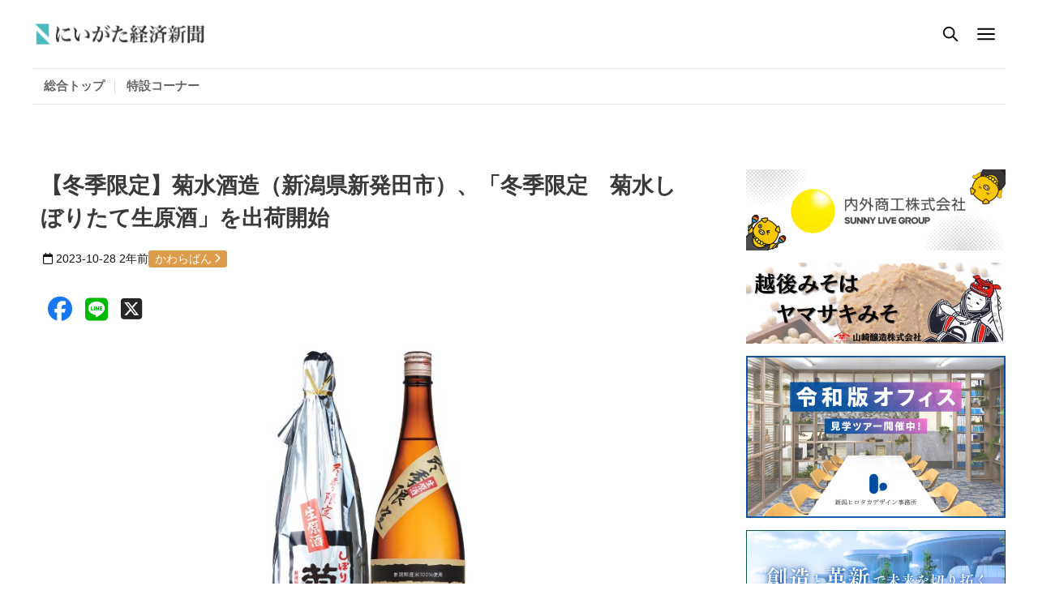

--- FILE ---
content_type: text/html; charset=UTF-8
request_url: https://www.niikei.jp/kawaraban/866718/
body_size: 18744
content:
<!doctype html>
<html dir="ltr" lang="ja" prefix="og: https://ogp.me/ns#">

<head prefix="og:http://ogp.me/ns# fb:http://ogp.me/ns/fb# website:http://ogp.me/ns/website#">
  <meta charset="UTF-8">
  <meta name="viewport" content="width=device-width,initial-scale=1">
  
  <meta name="description" content="新潟県内のニュース情報をいち早くお届け。現役、OBの産業記者、経済誌ライターらが独自で取材した県内企業、新鮮な話題、地域情報を発信。新潟県内の経済ネタから新店舗、イベント、文化、スポーツまで扱います。">
  <meta name="google-site-verification" content="tQLDFFIY-1jA09-NUnjnBCUQgoT9nTh_eXgAQB3enns" />
  <link rel="alternate" hreflang="ja" href="https://www.niikei.jp/">
  <link rel="alternate" hreflang="en" href="https://www.niikei.jp/en/">
  <link rel="stylesheet" href="https://cdn.jsdelivr.net/npm/yakuhanjp@3.3.1/dist/css/yakuhanjp.min.css">
  <link rel="stylesheet" type="text/css" media="all" href="https://www.niikei.jp/wp-content/themes/niikei-theme-25/style/style.min.css?ver=20250305">
  <link rel="stylesheet" href="https://www.niikei.jp/wp-content/themes/niikei-theme-25/css/all.min.css">
  <link rel="stylesheet" href="https://cdn.jsdelivr.net/npm/yakuhanjp@4.0.1/dist/css/yakuhanjp_s.css">

  


  <!-- Google Tag Manager -->
  <script>
    (function(w, d, s, l, i) {
      w[l] = w[l] || [];
      w[l].push({
        'gtm.start': new Date().getTime(),
        event: 'gtm.js'
      });
      var f = d.getElementsByTagName(s)[0],
        j = d.createElement(s),
        dl = l != 'dataLayer' ? '&l=' + l : '';
      j.async = true;
      j.src =
        'https://www.googletagmanager.com/gtm.js?id=' + i + dl;
      f.parentNode.insertBefore(j, f);
    })(window, document, 'script', 'dataLayer', 'GTM-M42B7M5');
  </script>
  <!-- End Google Tag Manager -->

  <script type="text/javascript">
    window._taboola = window._taboola || [];
    _taboola.push({
      article: 'auto'
    });
    ! function(e, f, u, i) {
      if (!document.getElementById(i)) {
        e.async = 1;
        e.src = u;
        e.id = i;
        f.parentNode.insertBefore(e, f);
      }
    }(document.createElement('script'),
      document.getElementsByTagName('script')[0],
      '//cdn.taboola.com/libtrc/niikeijp/loader.js',
      'tb_loader_script');
    if (window.performance && typeof window.performance.mark == 'function') {
      window.performance.mark('tbl_ic');
    }
  </script>





  <meta property='og:locale' content='ja_JP'>
<meta property='og:site_name' content='新潟県内のニュース｜にいがた経済新聞'>

<!-- twitter X -->
<meta name="twitter:card" content="summary_large_image">
<meta name="twitter:site" content="@NiikeiNews">
<meta name="twitter:domain" content="niikei.jp">
<meta name=”twitter:title” content="【冬季限定】菊水酒造（新潟県新発田市）、「冬季限定　菊水しぼりたて生原酒」を出荷開始">
<meta name=”twitter:description” content="菊水酒造株式会社（新潟県新発田市）は10月23日から、「冬季限定　菊水しぼりたて生原酒」の出荷を開始した。 「冬季限定 菊水しぼりたて生原酒」は、秋が深まり木々が色づきはじめるこの時季に毎年限定で蔵出">
<meta property="og:title" content="【冬季限定】菊水酒造（新潟県新発田市）、「冬季限定　菊水しぼりたて生原酒」を出荷開始">
<meta property="og:description" content="菊水酒造株式会社（新潟県新発田市）は10月23日から、「冬季限定　菊水しぼりたて生原酒」の出荷を開始した。 「冬季限定 菊水しぼりたて生原酒」は、秋が深まり木々が色づきはじめるこの時季に毎年限定で蔵出">
<meta property="og:url" content="https://www.niikei.jp/kawaraban/866718/">
<meta property="twitter:url" content="https://www.niikei.jp/kawaraban/866718/">
<meta property="og:type" content="article">
<meta property="og:image" content="https://www.niikei.jp/wp-content/uploads/2023/10/97d8bd73b38410301f59877262c89e2b.jpg">
<meta name=”twitter:image” content="https://www.niikei.jp/wp-content/uploads/2023/10/97d8bd73b38410301f59877262c89e2b.jpg">
  	<style>img:is([sizes="auto" i], [sizes^="auto," i]) { contain-intrinsic-size: 3000px 1500px }</style>
	
		<!-- All in One SEO 4.8.0 - aioseo.com -->
		<title>【冬季限定】菊水酒造（新潟県新発田市）、「冬季限定 菊水しぼりたて生原酒」を出荷開始 - 新潟県内のニュース｜にいがた経済新聞</title>
	<meta name="description" content="菊水酒造株式会社（新潟県新発田市）は10月23日から、「冬季限定 菊水しぼりたて生原酒」の出荷を開始した。 「" />
	<meta name="robots" content="max-image-preview:large" />
	<meta name="author" content="niikei-master"/>
	<link rel="canonical" href="https://www.niikei.jp/kawaraban/866718/" />
	<meta name="generator" content="All in One SEO (AIOSEO) 4.8.0" />
		<meta property="og:locale" content="ja_JP" />
		<meta property="og:site_name" content="新潟県内のニュース｜にいがた経済新聞 - 新潟県内のニュース情報をいち早くお届け。現役、OBの産業記者、経済誌ライターらが独自で取材した県内企業、新鮮な話題、地域情報を発信。新潟県内の経済ネタから新店舗、イベント、文化、スポーツまで扱います。" />
		<meta property="og:type" content="article" />
		<meta property="og:title" content="【冬季限定】菊水酒造（新潟県新発田市）、「冬季限定 菊水しぼりたて生原酒」を出荷開始 - 新潟県内のニュース｜にいがた経済新聞" />
		<meta property="og:description" content="菊水酒造株式会社（新潟県新発田市）は10月23日から、「冬季限定 菊水しぼりたて生原酒」の出荷を開始した。 「" />
		<meta property="og:url" content="https://www.niikei.jp/kawaraban/866718/" />
		<meta property="article:published_time" content="2023-10-28T06:00:00+00:00" />
		<meta property="article:modified_time" content="2023-10-28T04:28:41+00:00" />
		<meta name="twitter:card" content="summary_large_image" />
		<meta name="twitter:title" content="【冬季限定】菊水酒造（新潟県新発田市）、「冬季限定 菊水しぼりたて生原酒」を出荷開始 - 新潟県内のニュース｜にいがた経済新聞" />
		<meta name="twitter:description" content="菊水酒造株式会社（新潟県新発田市）は10月23日から、「冬季限定 菊水しぼりたて生原酒」の出荷を開始した。 「" />
		<script type="application/ld+json" class="aioseo-schema">
			{"@context":"https:\/\/schema.org","@graph":[{"@type":"BreadcrumbList","@id":"https:\/\/www.niikei.jp\/kawaraban\/866718\/#breadcrumblist","itemListElement":[{"@type":"ListItem","@id":"https:\/\/www.niikei.jp\/#listItem","position":1,"name":"\u5bb6","item":"https:\/\/www.niikei.jp\/","nextItem":{"@type":"ListItem","@id":"https:\/\/www.niikei.jp\/kawaraban\/866718\/#listItem","name":"\u3010\u51ac\u5b63\u9650\u5b9a\u3011\u83ca\u6c34\u9152\u9020\uff08\u65b0\u6f5f\u770c\u65b0\u767a\u7530\u5e02\uff09\u3001\u300c\u51ac\u5b63\u9650\u5b9a\u3000\u83ca\u6c34\u3057\u307c\u308a\u305f\u3066\u751f\u539f\u9152\u300d\u3092\u51fa\u8377\u958b\u59cb"}},{"@type":"ListItem","@id":"https:\/\/www.niikei.jp\/kawaraban\/866718\/#listItem","position":2,"name":"\u3010\u51ac\u5b63\u9650\u5b9a\u3011\u83ca\u6c34\u9152\u9020\uff08\u65b0\u6f5f\u770c\u65b0\u767a\u7530\u5e02\uff09\u3001\u300c\u51ac\u5b63\u9650\u5b9a\u3000\u83ca\u6c34\u3057\u307c\u308a\u305f\u3066\u751f\u539f\u9152\u300d\u3092\u51fa\u8377\u958b\u59cb","previousItem":{"@type":"ListItem","@id":"https:\/\/www.niikei.jp\/#listItem","name":"\u5bb6"}}]},{"@type":"Organization","@id":"https:\/\/www.niikei.jp\/#organization","name":"\u65b0\u6f5f\u770c\u5185\u306e\u30cb\u30e5\u30fc\u30b9\uff5c\u306b\u3044\u304c\u305f\u7d4c\u6e08\u65b0\u805e","description":"\u65b0\u6f5f\u770c\u5185\u306e\u30cb\u30e5\u30fc\u30b9\u60c5\u5831\u3092\u3044\u3061\u65e9\u304f\u304a\u5c4a\u3051\u3002\u73fe\u5f79\u3001OB\u306e\u7523\u696d\u8a18\u8005\u3001\u7d4c\u6e08\u8a8c\u30e9\u30a4\u30bf\u30fc\u3089\u304c\u72ec\u81ea\u3067\u53d6\u6750\u3057\u305f\u770c\u5185\u4f01\u696d\u3001\u65b0\u9bae\u306a\u8a71\u984c\u3001\u5730\u57df\u60c5\u5831\u3092\u767a\u4fe1\u3002\u65b0\u6f5f\u770c\u5185\u306e\u7d4c\u6e08\u30cd\u30bf\u304b\u3089\u65b0\u5e97\u8217\u3001\u30a4\u30d9\u30f3\u30c8\u3001\u6587\u5316\u3001\u30b9\u30dd\u30fc\u30c4\u307e\u3067\u6271\u3044\u307e\u3059\u3002","url":"https:\/\/www.niikei.jp\/"},{"@type":"Person","@id":"https:\/\/www.niikei.jp\/author\/niikei-master\/#author","url":"https:\/\/www.niikei.jp\/author\/niikei-master\/","name":"niikei-master","image":{"@type":"ImageObject","@id":"https:\/\/www.niikei.jp\/kawaraban\/866718\/#authorImage","url":"https:\/\/secure.gravatar.com\/avatar\/5a5f11f4a934d4a9387a5b05c34158ea523cf05173892b7cfc79a4e1215bd90f?s=96&d=mm&r=g","width":96,"height":96,"caption":"niikei-master"}},{"@type":"WebPage","@id":"https:\/\/www.niikei.jp\/kawaraban\/866718\/#webpage","url":"https:\/\/www.niikei.jp\/kawaraban\/866718\/","name":"\u3010\u51ac\u5b63\u9650\u5b9a\u3011\u83ca\u6c34\u9152\u9020\uff08\u65b0\u6f5f\u770c\u65b0\u767a\u7530\u5e02\uff09\u3001\u300c\u51ac\u5b63\u9650\u5b9a \u83ca\u6c34\u3057\u307c\u308a\u305f\u3066\u751f\u539f\u9152\u300d\u3092\u51fa\u8377\u958b\u59cb - \u65b0\u6f5f\u770c\u5185\u306e\u30cb\u30e5\u30fc\u30b9\uff5c\u306b\u3044\u304c\u305f\u7d4c\u6e08\u65b0\u805e","description":"\u83ca\u6c34\u9152\u9020\u682a\u5f0f\u4f1a\u793e\uff08\u65b0\u6f5f\u770c\u65b0\u767a\u7530\u5e02\uff09\u306f10\u670823\u65e5\u304b\u3089\u3001\u300c\u51ac\u5b63\u9650\u5b9a \u83ca\u6c34\u3057\u307c\u308a\u305f\u3066\u751f\u539f\u9152\u300d\u306e\u51fa\u8377\u3092\u958b\u59cb\u3057\u305f\u3002 \u300c","inLanguage":"ja","isPartOf":{"@id":"https:\/\/www.niikei.jp\/#website"},"breadcrumb":{"@id":"https:\/\/www.niikei.jp\/kawaraban\/866718\/#breadcrumblist"},"author":{"@id":"https:\/\/www.niikei.jp\/author\/niikei-master\/#author"},"creator":{"@id":"https:\/\/www.niikei.jp\/author\/niikei-master\/#author"},"image":{"@type":"ImageObject","url":"https:\/\/www.niikei.jp\/wp-content\/uploads\/2023\/10\/97d8bd73b38410301f59877262c89e2b.jpg","@id":"https:\/\/www.niikei.jp\/kawaraban\/866718\/#mainImage","width":820,"height":547,"caption":"\u51ac\u5b63\u9650\u5b9a\u3000\u83ca\u6c34\u3057\u307c\u308a\u305f\u3066\u751f\u539f\u9152\uff08\u30cb\u30e5\u30fc\u30b9\u30ea\u30ea\u30fc\u30b9\u3088\u308a\uff09"},"primaryImageOfPage":{"@id":"https:\/\/www.niikei.jp\/kawaraban\/866718\/#mainImage"},"datePublished":"2023-10-28T15:00:00+09:00","dateModified":"2023-10-28T13:28:41+09:00"},{"@type":"WebSite","@id":"https:\/\/www.niikei.jp\/#website","url":"https:\/\/www.niikei.jp\/","name":"\u65b0\u6f5f\u770c\u5185\u306e\u30cb\u30e5\u30fc\u30b9\uff5c\u306b\u3044\u304c\u305f\u7d4c\u6e08\u65b0\u805e","description":"\u65b0\u6f5f\u770c\u5185\u306e\u30cb\u30e5\u30fc\u30b9\u60c5\u5831\u3092\u3044\u3061\u65e9\u304f\u304a\u5c4a\u3051\u3002\u73fe\u5f79\u3001OB\u306e\u7523\u696d\u8a18\u8005\u3001\u7d4c\u6e08\u8a8c\u30e9\u30a4\u30bf\u30fc\u3089\u304c\u72ec\u81ea\u3067\u53d6\u6750\u3057\u305f\u770c\u5185\u4f01\u696d\u3001\u65b0\u9bae\u306a\u8a71\u984c\u3001\u5730\u57df\u60c5\u5831\u3092\u767a\u4fe1\u3002\u65b0\u6f5f\u770c\u5185\u306e\u7d4c\u6e08\u30cd\u30bf\u304b\u3089\u65b0\u5e97\u8217\u3001\u30a4\u30d9\u30f3\u30c8\u3001\u6587\u5316\u3001\u30b9\u30dd\u30fc\u30c4\u307e\u3067\u6271\u3044\u307e\u3059\u3002","inLanguage":"ja","publisher":{"@id":"https:\/\/www.niikei.jp\/#organization"}}]}
		</script>
		<!-- All in One SEO -->

<link rel='dns-prefetch' href='//cdnjs.cloudflare.com' />
<link rel='dns-prefetch' href='//stats.wp.com' />
<link rel='stylesheet' id='wp-block-library-css' href='https://www.niikei.jp/wp-includes/css/dist/block-library/style.min.css?ver=6.8.3' type='text/css' media='all' />
<style id='wp-block-library-inline-css' type='text/css'>
.has-text-align-justify{text-align:justify;}
</style>
<style id='classic-theme-styles-inline-css' type='text/css'>
/*! This file is auto-generated */
.wp-block-button__link{color:#fff;background-color:#32373c;border-radius:9999px;box-shadow:none;text-decoration:none;padding:calc(.667em + 2px) calc(1.333em + 2px);font-size:1.125em}.wp-block-file__button{background:#32373c;color:#fff;text-decoration:none}
</style>
<link rel='stylesheet' id='mediaelement-css' href='https://www.niikei.jp/wp-includes/js/mediaelement/mediaelementplayer-legacy.min.css?ver=4.2.17' type='text/css' media='all' />
<link rel='stylesheet' id='wp-mediaelement-css' href='https://www.niikei.jp/wp-includes/js/mediaelement/wp-mediaelement.min.css?ver=6.8.3' type='text/css' media='all' />
<style id='jetpack-sharing-buttons-style-inline-css' type='text/css'>
.jetpack-sharing-buttons__services-list{display:flex;flex-direction:row;flex-wrap:wrap;gap:0;list-style-type:none;margin:5px;padding:0}.jetpack-sharing-buttons__services-list.has-small-icon-size{font-size:12px}.jetpack-sharing-buttons__services-list.has-normal-icon-size{font-size:16px}.jetpack-sharing-buttons__services-list.has-large-icon-size{font-size:24px}.jetpack-sharing-buttons__services-list.has-huge-icon-size{font-size:36px}@media print{.jetpack-sharing-buttons__services-list{display:none!important}}.editor-styles-wrapper .wp-block-jetpack-sharing-buttons{gap:0;padding-inline-start:0}ul.jetpack-sharing-buttons__services-list.has-background{padding:1.25em 2.375em}
</style>
<style id='global-styles-inline-css' type='text/css'>
:root{--wp--preset--aspect-ratio--square: 1;--wp--preset--aspect-ratio--4-3: 4/3;--wp--preset--aspect-ratio--3-4: 3/4;--wp--preset--aspect-ratio--3-2: 3/2;--wp--preset--aspect-ratio--2-3: 2/3;--wp--preset--aspect-ratio--16-9: 16/9;--wp--preset--aspect-ratio--9-16: 9/16;--wp--preset--color--black: #000000;--wp--preset--color--cyan-bluish-gray: #abb8c3;--wp--preset--color--white: #ffffff;--wp--preset--color--pale-pink: #f78da7;--wp--preset--color--vivid-red: #cf2e2e;--wp--preset--color--luminous-vivid-orange: #ff6900;--wp--preset--color--luminous-vivid-amber: #fcb900;--wp--preset--color--light-green-cyan: #7bdcb5;--wp--preset--color--vivid-green-cyan: #00d084;--wp--preset--color--pale-cyan-blue: #8ed1fc;--wp--preset--color--vivid-cyan-blue: #0693e3;--wp--preset--color--vivid-purple: #9b51e0;--wp--preset--gradient--vivid-cyan-blue-to-vivid-purple: linear-gradient(135deg,rgba(6,147,227,1) 0%,rgb(155,81,224) 100%);--wp--preset--gradient--light-green-cyan-to-vivid-green-cyan: linear-gradient(135deg,rgb(122,220,180) 0%,rgb(0,208,130) 100%);--wp--preset--gradient--luminous-vivid-amber-to-luminous-vivid-orange: linear-gradient(135deg,rgba(252,185,0,1) 0%,rgba(255,105,0,1) 100%);--wp--preset--gradient--luminous-vivid-orange-to-vivid-red: linear-gradient(135deg,rgba(255,105,0,1) 0%,rgb(207,46,46) 100%);--wp--preset--gradient--very-light-gray-to-cyan-bluish-gray: linear-gradient(135deg,rgb(238,238,238) 0%,rgb(169,184,195) 100%);--wp--preset--gradient--cool-to-warm-spectrum: linear-gradient(135deg,rgb(74,234,220) 0%,rgb(151,120,209) 20%,rgb(207,42,186) 40%,rgb(238,44,130) 60%,rgb(251,105,98) 80%,rgb(254,248,76) 100%);--wp--preset--gradient--blush-light-purple: linear-gradient(135deg,rgb(255,206,236) 0%,rgb(152,150,240) 100%);--wp--preset--gradient--blush-bordeaux: linear-gradient(135deg,rgb(254,205,165) 0%,rgb(254,45,45) 50%,rgb(107,0,62) 100%);--wp--preset--gradient--luminous-dusk: linear-gradient(135deg,rgb(255,203,112) 0%,rgb(199,81,192) 50%,rgb(65,88,208) 100%);--wp--preset--gradient--pale-ocean: linear-gradient(135deg,rgb(255,245,203) 0%,rgb(182,227,212) 50%,rgb(51,167,181) 100%);--wp--preset--gradient--electric-grass: linear-gradient(135deg,rgb(202,248,128) 0%,rgb(113,206,126) 100%);--wp--preset--gradient--midnight: linear-gradient(135deg,rgb(2,3,129) 0%,rgb(40,116,252) 100%);--wp--preset--font-size--small: 13px;--wp--preset--font-size--medium: 20px;--wp--preset--font-size--large: 36px;--wp--preset--font-size--x-large: 42px;--wp--preset--spacing--20: 0.44rem;--wp--preset--spacing--30: 0.67rem;--wp--preset--spacing--40: 1rem;--wp--preset--spacing--50: 1.5rem;--wp--preset--spacing--60: 2.25rem;--wp--preset--spacing--70: 3.38rem;--wp--preset--spacing--80: 5.06rem;--wp--preset--shadow--natural: 6px 6px 9px rgba(0, 0, 0, 0.2);--wp--preset--shadow--deep: 12px 12px 50px rgba(0, 0, 0, 0.4);--wp--preset--shadow--sharp: 6px 6px 0px rgba(0, 0, 0, 0.2);--wp--preset--shadow--outlined: 6px 6px 0px -3px rgba(255, 255, 255, 1), 6px 6px rgba(0, 0, 0, 1);--wp--preset--shadow--crisp: 6px 6px 0px rgba(0, 0, 0, 1);}:where(.is-layout-flex){gap: 0.5em;}:where(.is-layout-grid){gap: 0.5em;}body .is-layout-flex{display: flex;}.is-layout-flex{flex-wrap: wrap;align-items: center;}.is-layout-flex > :is(*, div){margin: 0;}body .is-layout-grid{display: grid;}.is-layout-grid > :is(*, div){margin: 0;}:where(.wp-block-columns.is-layout-flex){gap: 2em;}:where(.wp-block-columns.is-layout-grid){gap: 2em;}:where(.wp-block-post-template.is-layout-flex){gap: 1.25em;}:where(.wp-block-post-template.is-layout-grid){gap: 1.25em;}.has-black-color{color: var(--wp--preset--color--black) !important;}.has-cyan-bluish-gray-color{color: var(--wp--preset--color--cyan-bluish-gray) !important;}.has-white-color{color: var(--wp--preset--color--white) !important;}.has-pale-pink-color{color: var(--wp--preset--color--pale-pink) !important;}.has-vivid-red-color{color: var(--wp--preset--color--vivid-red) !important;}.has-luminous-vivid-orange-color{color: var(--wp--preset--color--luminous-vivid-orange) !important;}.has-luminous-vivid-amber-color{color: var(--wp--preset--color--luminous-vivid-amber) !important;}.has-light-green-cyan-color{color: var(--wp--preset--color--light-green-cyan) !important;}.has-vivid-green-cyan-color{color: var(--wp--preset--color--vivid-green-cyan) !important;}.has-pale-cyan-blue-color{color: var(--wp--preset--color--pale-cyan-blue) !important;}.has-vivid-cyan-blue-color{color: var(--wp--preset--color--vivid-cyan-blue) !important;}.has-vivid-purple-color{color: var(--wp--preset--color--vivid-purple) !important;}.has-black-background-color{background-color: var(--wp--preset--color--black) !important;}.has-cyan-bluish-gray-background-color{background-color: var(--wp--preset--color--cyan-bluish-gray) !important;}.has-white-background-color{background-color: var(--wp--preset--color--white) !important;}.has-pale-pink-background-color{background-color: var(--wp--preset--color--pale-pink) !important;}.has-vivid-red-background-color{background-color: var(--wp--preset--color--vivid-red) !important;}.has-luminous-vivid-orange-background-color{background-color: var(--wp--preset--color--luminous-vivid-orange) !important;}.has-luminous-vivid-amber-background-color{background-color: var(--wp--preset--color--luminous-vivid-amber) !important;}.has-light-green-cyan-background-color{background-color: var(--wp--preset--color--light-green-cyan) !important;}.has-vivid-green-cyan-background-color{background-color: var(--wp--preset--color--vivid-green-cyan) !important;}.has-pale-cyan-blue-background-color{background-color: var(--wp--preset--color--pale-cyan-blue) !important;}.has-vivid-cyan-blue-background-color{background-color: var(--wp--preset--color--vivid-cyan-blue) !important;}.has-vivid-purple-background-color{background-color: var(--wp--preset--color--vivid-purple) !important;}.has-black-border-color{border-color: var(--wp--preset--color--black) !important;}.has-cyan-bluish-gray-border-color{border-color: var(--wp--preset--color--cyan-bluish-gray) !important;}.has-white-border-color{border-color: var(--wp--preset--color--white) !important;}.has-pale-pink-border-color{border-color: var(--wp--preset--color--pale-pink) !important;}.has-vivid-red-border-color{border-color: var(--wp--preset--color--vivid-red) !important;}.has-luminous-vivid-orange-border-color{border-color: var(--wp--preset--color--luminous-vivid-orange) !important;}.has-luminous-vivid-amber-border-color{border-color: var(--wp--preset--color--luminous-vivid-amber) !important;}.has-light-green-cyan-border-color{border-color: var(--wp--preset--color--light-green-cyan) !important;}.has-vivid-green-cyan-border-color{border-color: var(--wp--preset--color--vivid-green-cyan) !important;}.has-pale-cyan-blue-border-color{border-color: var(--wp--preset--color--pale-cyan-blue) !important;}.has-vivid-cyan-blue-border-color{border-color: var(--wp--preset--color--vivid-cyan-blue) !important;}.has-vivid-purple-border-color{border-color: var(--wp--preset--color--vivid-purple) !important;}.has-vivid-cyan-blue-to-vivid-purple-gradient-background{background: var(--wp--preset--gradient--vivid-cyan-blue-to-vivid-purple) !important;}.has-light-green-cyan-to-vivid-green-cyan-gradient-background{background: var(--wp--preset--gradient--light-green-cyan-to-vivid-green-cyan) !important;}.has-luminous-vivid-amber-to-luminous-vivid-orange-gradient-background{background: var(--wp--preset--gradient--luminous-vivid-amber-to-luminous-vivid-orange) !important;}.has-luminous-vivid-orange-to-vivid-red-gradient-background{background: var(--wp--preset--gradient--luminous-vivid-orange-to-vivid-red) !important;}.has-very-light-gray-to-cyan-bluish-gray-gradient-background{background: var(--wp--preset--gradient--very-light-gray-to-cyan-bluish-gray) !important;}.has-cool-to-warm-spectrum-gradient-background{background: var(--wp--preset--gradient--cool-to-warm-spectrum) !important;}.has-blush-light-purple-gradient-background{background: var(--wp--preset--gradient--blush-light-purple) !important;}.has-blush-bordeaux-gradient-background{background: var(--wp--preset--gradient--blush-bordeaux) !important;}.has-luminous-dusk-gradient-background{background: var(--wp--preset--gradient--luminous-dusk) !important;}.has-pale-ocean-gradient-background{background: var(--wp--preset--gradient--pale-ocean) !important;}.has-electric-grass-gradient-background{background: var(--wp--preset--gradient--electric-grass) !important;}.has-midnight-gradient-background{background: var(--wp--preset--gradient--midnight) !important;}.has-small-font-size{font-size: var(--wp--preset--font-size--small) !important;}.has-medium-font-size{font-size: var(--wp--preset--font-size--medium) !important;}.has-large-font-size{font-size: var(--wp--preset--font-size--large) !important;}.has-x-large-font-size{font-size: var(--wp--preset--font-size--x-large) !important;}
:where(.wp-block-post-template.is-layout-flex){gap: 1.25em;}:where(.wp-block-post-template.is-layout-grid){gap: 1.25em;}
:where(.wp-block-columns.is-layout-flex){gap: 2em;}:where(.wp-block-columns.is-layout-grid){gap: 2em;}
:root :where(.wp-block-pullquote){font-size: 1.5em;line-height: 1.6;}
</style>
<link rel='stylesheet' id='ccd-copycontentdetector-css' href='https://www.niikei.jp/wp-content/plugins/copycontentdetector/public/css/ccd-copycontentdetector-public.css?ver=1.1.3' type='text/css' media='all' />
<link rel='stylesheet' id='wp-members-css' href='https://www.niikei.jp/wp-content/plugins/wp-members/assets/css/forms/generic-no-float.min.css?ver=3.3.2.2' type='text/css' media='all' />
<script type="text/javascript" src="https://cdnjs.cloudflare.com/ajax/libs/jquery/1.12.4/jquery.min.js" id="jquery-js"></script>
<script type="text/javascript" src="https://www.niikei.jp/wp-content/plugins/copycontentdetector/public/js/ccd-copycontentdetector-public.js?ver=1.1.3" id="ccd-copycontentdetector-js"></script>

<style>
@media print {
ins {
display:none !important;
}

#comments-area {
display:none !important;
}
}
</style>
	<style>img#wpstats{display:none}</style>
		<link rel="icon" href="https://www.niikei.jp/wp-content/uploads/2023/06/cropped-icon192-32x32.png" sizes="32x32" />
<link rel="icon" href="https://www.niikei.jp/wp-content/uploads/2023/06/cropped-icon192-192x192.png" sizes="192x192" />
<link rel="apple-touch-icon" href="https://www.niikei.jp/wp-content/uploads/2023/06/cropped-icon192-180x180.png" />
<meta name="msapplication-TileImage" content="https://www.niikei.jp/wp-content/uploads/2023/06/cropped-icon192-270x270.png" />
<style type="text/css">a.nordot-read-more { }</style></head>

<body class="wp-singular kawaraban-template-default single single-kawaraban postid-866718 wp-theme-niikei-theme-25">

<!-- facebook -->
<div id="fb-root"></div>
<script async defer crossorigin="anonymous" src="https://connect.facebook.net/ja_JP/sdk.js#xfbml=1&version=v18.0" nonce="4AZbcMGO"></script>



  <!-- Google Tag Manager (noscript) -->
  <noscript>
    <iframe src="https://www.googletagmanager.com/ns.html?id=GTM-M42B7M5" height="0" width="0" style="display:none;visibility:hidden"></iframe>
  </noscript>
  <!-- End Google Tag Manager (noscript) -->


  <div id="wrapper">
    <header class="site-header" role="banner">
      <div class="site-header__bar">
                  <p class="site-header__logo">
            <a href="https://www.niikei.jp/" aria-label="新潟県内のニュース｜にいがた経済新聞">
              <img src="https://www.niikei.jp/wp-content/themes/niikei-theme-25/img/common/logo_large.png" alt="新潟県内のニュース｜にいがた経済新聞" width="250" height="64">
            </a>
          </p>
                <div class="site-header__actions">
                    <button class="icon-btn icon-btn--search" aria-controls="search-dialog" aria-expanded="false" aria-label="サイト内検索を開く">
            <img src="https://www.niikei.jp/wp-content/themes/niikei-theme-25/img/icon/search-alt-1-svgrepo-com.svg" alt="" aria-hidden="true" class="icon-btn__icon">
          </button>
          <button class="icon-btn icon-btn--menu" aria-controls="offcanvas" aria-expanded="false" aria-label="メニューを開く">
            <img src="https://www.niikei.jp/wp-content/themes/niikei-theme-25/img/icon/menu-hamburger-svgrepo-com.svg" alt="" aria-hidden="true" class="icon-btn__icon">
          </button>
        </div>
      </div>

      <nav class="secondary-nav nav nav--secondary-inline" aria-label="第二メニュー">
        <ul id="menu-%e3%83%98%e3%83%83%e3%83%80%e3%83%bc%e3%82%bb%e3%82%ab%e3%83%b3%e3%83%80%e3%83%aa%e3%83%a1%e3%83%8b%e3%83%a5%e3%83%bc" class="menu menu--secondary-inline"><li id="menu-item-1957948" class="menu-item menu-item-type-custom menu-item-object-custom menu-item-home menu-item-1957948"><a href="https://www.niikei.jp/">総合トップ</a></li>
<li id="menu-item-1957947" class="menu-item menu-item-type-post_type menu-item-object-page menu-item-has-children menu-item-1957947"><a href="https://www.niikei.jp/special/">特設コーナー</a>
<ul class="sub-menu">
	<li id="menu-item-1958053" class="menu-item menu-item-type-post_type_archive menu-item-object-uiturn_jouetsu menu-item-1958053"><a href="https://www.niikei.jp/uiturn_jouetsu/">新潟UIターン情報「上越編」</a></li>
	<li id="menu-item-1958054" class="menu-item menu-item-type-custom menu-item-object-custom menu-item-1958054"><a href="https://www.niikei.jp/tag/%E3%82%A2%E3%83%89%E3%83%8F%E3%82%A6%E3%82%B9%E3%83%91%E3%83%96%E3%83%AA%E3%83%83%E3%82%AF/">実践ブランディングコラム</a></li>
	<li id="menu-item-1958055" class="menu-item menu-item-type-custom menu-item-object-custom menu-item-1958055"><a href="https://www.niikei.jp/nal/">にいがたAIラボ</a></li>
	<li id="menu-item-1958057" class="menu-item menu-item-type-custom menu-item-object-custom menu-item-1958057"><a href="https://www.niikei.jp/1491399/">住まいのトラブル解決ナビ</a></li>
	<li id="menu-item-1958056" class="menu-item menu-item-type-post_type_archive menu-item-object-recruit menu-item-1958056"><a href="https://www.niikei.jp/recruit/">リクルート</a></li>
</ul>
</li>
</ul>        <span class="scroll-indicator scroll-indicator--right" aria-hidden="true">▶</span>
      </nav>

      <!-- 共通オーバーレイ -->
      <div class="overlay" id="overlay" hidden aria-hidden="true"></div>

      <!-- オフキャンバスメニュー -->
      <aside class="offcanvas" id="offcanvas" role="dialog" aria-modal="true" aria-labelledby="offcanvas-title" hidden>
        <div class="offcanvas__header">
          <h2 id="offcanvas-title" class="offcanvas__title visually-hidden">メニュー</h2>
          <p class="offcanvas__logo">
            <a href="https://www.niikei.jp/" aria-label="新潟県内のニュース｜にいがた経済新聞">
              <img src="https://www.niikei.jp/wp-content/themes/niikei-theme-25/img/common/logo_large.png" alt="新潟県内のニュース｜にいがた経済新聞" width="250" height="64">
            </a>
          </p>
          <button class="offcanvas__close" aria-label="閉じる">
            <img src="https://www.niikei.jp/wp-content/themes/niikei-theme-25/img/icon/close-svgrepo-com.svg" alt="" aria-hidden="true">
          </button>
        </div>
        <div class="offcanvas__body">
          <nav class="offcanvas__nav" aria-label="メインメニュー" nav nav--primary-offcanvas"><ul id="menu-gnav" class="menu menu--primary-offcanvas"><li id="menu-item-1024925" class="menu-item menu-item-type-custom menu-item-object-custom menu-item-has-children menu-item-1024925 offcanvas__item offcanvas__item--has-children"><a href="#" data-submenu-id="submenu-1024925" aria-expanded="false" class="offcanvas__link offcanvas__link--has-children"><span class="offcanvas__link-text">カテゴリ</span><span class="offcanvas__toggle-icon" aria-hidden="true"><img src="https://www.niikei.jp/wp-content/themes/niikei-theme-25/img/icon/down-chevron-svgrepo-com.svg" alt="" aria-hidden="true"></span></a>
<ul class="offcanvas__submenu" role="menu" id="submenu-1024925">
	<li id="menu-item-33043" class="menu-item menu-item-type-post_type menu-item-object-page menu-item-33043 offcanvas__item"><a href="https://www.niikei.jp/post-list/" class="offcanvas__link"><span class="offcanvas__link-text">カテゴリ</span></a></li>
	<li id="menu-item-31839" class="menu-item menu-item-type-taxonomy menu-item-object-category menu-item-31839 offcanvas__item"><a href="https://www.niikei.jp/category/business/" class="offcanvas__link"><span class="offcanvas__link-text">経済</span></a></li>
	<li id="menu-item-1024937" class="menu-item menu-item-type-taxonomy menu-item-object-category menu-item-1024937 offcanvas__item"><a href="https://www.niikei.jp/category/%e4%ba%8b%e4%bb%b6/" class="offcanvas__link"><span class="offcanvas__link-text">事件</span></a></li>
	<li id="menu-item-53282" class="menu-item menu-item-type-taxonomy menu-item-object-category menu-item-53282 offcanvas__item"><a href="https://www.niikei.jp/category/%e5%80%92%e7%94%a3%e6%83%85%e5%a0%b1/" class="offcanvas__link"><span class="offcanvas__link-text">倒産情報</span></a></li>
	<li id="menu-item-32017" class="menu-item menu-item-type-taxonomy menu-item-object-category menu-item-32017 offcanvas__item"><a href="https://www.niikei.jp/category/%e6%94%bf%e6%b2%bb/" class="offcanvas__link"><span class="offcanvas__link-text">政治</span></a></li>
	<li id="menu-item-32013" class="menu-item menu-item-type-taxonomy menu-item-object-category menu-item-32013 offcanvas__item"><a href="https://www.niikei.jp/category/%e7%a4%be%e4%bc%9a/" class="offcanvas__link"><span class="offcanvas__link-text">社会</span></a></li>
	<li id="menu-item-53278" class="menu-item menu-item-type-taxonomy menu-item-object-category menu-item-53278 offcanvas__item"><a href="https://www.niikei.jp/category/%e5%9c%b0%e5%9f%9f%e3%83%bb%e3%81%8f%e3%82%89%e3%81%97/" class="offcanvas__link"><span class="offcanvas__link-text">地域・くらし</span></a></li>
	<li id="menu-item-1024936" class="menu-item menu-item-type-taxonomy menu-item-object-category menu-item-1024936 offcanvas__item"><a href="https://www.niikei.jp/category/%e3%82%b0%e3%83%ab%e3%83%a1/" class="offcanvas__link"><span class="offcanvas__link-text">グルメ</span></a></li>
	<li id="menu-item-31840" class="menu-item menu-item-type-taxonomy menu-item-object-category menu-item-31840 offcanvas__item"><a href="https://www.niikei.jp/category/%e3%82%b9%e3%83%9d%e3%83%bc%e3%83%84%e3%83%bb%e3%82%a8%e3%83%b3%e3%82%bf%e3%83%a1/" class="offcanvas__link"><span class="offcanvas__link-text">スポーツ・エンタメ</span></a></li>
	<li id="menu-item-1024938" class="menu-item menu-item-type-custom menu-item-object-custom menu-item-1024938 offcanvas__item"><a href="https://www.niikei.jp/okuyami/" class="offcanvas__link"><span class="offcanvas__link-text">おくやみ</span></a></li>
	<li id="menu-item-1024939" class="menu-item menu-item-type-custom menu-item-object-custom menu-item-1024939 offcanvas__item"><a href="https://www.niikei.jp/ubugoe/" class="offcanvas__link"><span class="offcanvas__link-text">うぶごえ</span></a></li>
</ul>
</li>
<li id="menu-item-52929" class="menu-item menu-item-type-post_type menu-item-object-page menu-item-has-children menu-item-52929 offcanvas__item offcanvas__item--has-children"><a href="#" data-submenu-id="submenu-52929" aria-expanded="false" class="offcanvas__link offcanvas__link--has-children"><span class="offcanvas__link-text">掲載をご希望の方</span><span class="offcanvas__toggle-icon" aria-hidden="true"><img src="https://www.niikei.jp/wp-content/themes/niikei-theme-25/img/icon/down-chevron-svgrepo-com.svg" alt="" aria-hidden="true"></span></a>
<ul class="offcanvas__submenu" role="menu" id="submenu-52929">
	<li id="menu-item-67013" class="menu-item menu-item-type-post_type menu-item-object-page menu-item-67013 offcanvas__item"><a href="https://www.niikei.jp/advertising/" class="offcanvas__link"><span class="offcanvas__link-text">掲載をご希望の方</span></a></li>
	<li id="menu-item-53251" class="menu-item menu-item-type-post_type menu-item-object-page menu-item-53251 offcanvas__item"><a href="https://www.niikei.jp/advertising/advertorial/" class="offcanvas__link"><span class="offcanvas__link-text">記事広告</span></a></li>
	<li id="menu-item-53250" class="menu-item menu-item-type-post_type menu-item-object-page menu-item-53250 offcanvas__item"><a href="https://www.niikei.jp/advertising/banner/" class="offcanvas__link"><span class="offcanvas__link-text">バナー広告</span></a></li>
	<li id="menu-item-53254" class="menu-item menu-item-type-post_type menu-item-object-page menu-item-53254 offcanvas__item"><a href="https://www.niikei.jp/request/" class="offcanvas__link"><span class="offcanvas__link-text">情報提供窓口</span></a></li>
	<li id="menu-item-908988" class="menu-item menu-item-type-custom menu-item-object-custom menu-item-908988 offcanvas__item"><a href="https://docs.google.com/forms/d/e/1FAIpQLSeMIQDOGpnBPT4JDY-zYKgz-Rm09fkdd4h_hu56lB_7nj5-pQ/viewform?usp=sf_link" class="offcanvas__link"><span class="offcanvas__link-text">求人情報掲載をご検討される方へ</span></a></li>
</ul>
</li>
<li id="menu-item-113961" class="menu-item menu-item-type-custom menu-item-object-custom menu-item-113961 offcanvas__item"><a href="https://www.niikei.jp/about/" class="offcanvas__link"><span class="offcanvas__link-text">にいがた経済新聞について</span></a></li>
</ul></nav>        </div>
      </aside>

      <!-- 検索ダイアログ -->
      <div class="search-dialog" id="search-dialog" role="dialog" aria-modal="true" aria-labelledby="search-title" hidden>
        <div class="search-dialog__header">
          <h2 id="search-title" class="search-dialog__title">記事検索</h2>
        </div>
        <form role="search" method="get" class="search-dialog__form" action="https://www.niikei.jp/">
          <label for="search-input" class="visually-hidden">検索キーワード</label>
          <input 
            type="search" 
            id="search-input" 
            class="search-dialog__input" 
            name="s" 
            placeholder="キーワードを入力" 
            value="" 
            required
            autocomplete="off"
          >
          <input type="hidden" value="post,kawaraban,gikai,okuyami,toyosaka-times,apology,op-ed,shasetsu" name="post_type" id="post_type">
          <button type="submit" class="search-dialog__submit" aria-label="検索">
            <img src="https://www.niikei.jp/wp-content/themes/niikei-theme-25/img/icon/search-alt-1-svgrepo-com.svg" alt="" aria-hidden="true" class="search-dialog__submit-icon">
          </button>
        </form>
        <button class="search-dialog__close" aria-label="閉じる">
          <img src="https://www.niikei.jp/wp-content/themes/niikei-theme-25/img/icon/close-svgrepo-com.svg" alt="" aria-hidden="true">
        </button>
      </div>
    </header>

    
    





<div class="layout single">
  <div class="container_w1200">
    <div class="flex_w_sideber">
      <div class="main w_sideber">
                                <article class="entry">
          <div class="entry-inner">
            <header class="entry-header">
              <div class="entry-header-content">
                <h1>【冬季限定】菊水酒造（新潟県新発田市）、「冬季限定　菊水しぼりたて生原酒」を出荷開始</h1>
                <ul class="meta">
                  <div class="date-tag">
                    <li class="date">
                      <i class="fa-regular fa-calendar"></i>
                      <time
                        datetime="2023-10-28"><span>2023-10-28</span></time>
                      2年前                    </li>
                    <object class="object-tag"><a href="https://www.niikei.jp/kawaraban/"><div class="single-tag kawaraban">かわらばん<i class="fa-solid fa-chevron-right fa-sm" style="color: #ffffff; margin-left:3px;"></i></div></a></object>                  </div>
                                  </ul>
              </div>
              <ul class="sns_shere">

<!-- facebook like -->
    <li>
        <div class="fb-like"
      data-href="https://www.niikei.jp/kawaraban/866718/"
      data-layout="button_count"
      data-action="like"
      data-size="small"
      data-show-faces="false"
      data-share="false">
    </div>
    </li>
<!-- facebook shere    -->
    <li>
    <a href="http://www.facebook.com/share.php?u=https://www.niikei.jp/kawaraban/866718/" rel="nofollow noopener" target="_blank">
    
    <i class="fa-brands fa-facebook" style="color: #1877f2;"></i>
    </a>
    </li>
<!-- line -->
    <li><a href="http://line.me/R/msg/text/?https://www.niikei.jp/kawaraban/866718/%0a【冬季限定】菊水酒造（新潟県新発田市）、「冬季限定　菊水しぼりたて生原酒」を出荷開始" target="_blank" rel="nofollow noopener">

        <i class="fa-brands fa-line" style="color: #00B900;"></i>
    </li>
    </a>


<!-- X -->
    <li><a href="https://twitter.com/share?url=https://www.niikei.jp/kawaraban/866718/&via=NiikeiNews&related=NiikeiNews&hashtags=にいがた経済新聞&text=【冬季限定】菊水酒造（新潟県新発田市）、「冬季限定　菊水しぼりたて生原酒」を出荷開始" 
    rel="nofollow" 
    target="_blank"
    ><i class="fa-brands fa-square-x-twitter" style="color: #262627;"></i>
</a>
</li>

</ul>

            </header>
            <div class="entry-content">
              <div class="single-editor">

                <div id="attachment_866744" style="width: 830px" class="wp-caption alignnone"><img loading="lazy" decoding="async" aria-describedby="caption-attachment-866744" class="size-full wp-image-866744" src="https://www.niikei.jp/wp-content/uploads/2023/10/97d8bd73b38410301f59877262c89e2b.jpg" alt="" width="820" height="547" /><p id="caption-attachment-866744" class="wp-caption-text">冬季限定　菊水しぼりたて生原酒（ニュースリリースより）</p></div>
<p>菊水酒造株式会社（新潟県新発田市）は10月23日から、「冬季限定　菊水しぼりたて生原酒」の出荷を開始した。</p><div class="in_article_ad"><div class="ad_iframe"><div class="impression_count"><div class="シングルページ記事中＿アドセンス"><script async src="https://pagead2.googlesyndication.com/pagead/js/adsbygoogle.js?client=ca-pub-1512761936581087"
     crossorigin="anonymous"></script>
<ins class="adsbygoogle"
     style="display:block; text-align:center;"
     data-ad-layout="in-article"
     data-ad-format="fluid"
     data-ad-client="ca-pub-1512761936581087"
     data-ad-slot="1244705115"></ins>
<script>
     (adsbygoogle = window.adsbygoogle || []).push({});
</script></div></div></div></div>
<p>「冬季限定 菊水しぼりたて生原酒」は、秋が深まり木々が色づきはじめるこの時季に毎年限定で蔵出しする一升瓶の生原酒。しぼりたてのフレッシュな味わいが特徴で、原料米には新潟県産米を100％使用。本来の味わいを提供するため、酒が嫌う紫外線を遮るアルミ蒸着袋に包んだ特別仕様で届ける。</p>
<p>製法は本醸造生原酒。容量は1.8リットル。精米歩合は70％。アルコール分は19度。</p>
<div id="attachment_866745" style="width: 830px" class="wp-caption alignnone"><img loading="lazy" decoding="async" aria-describedby="caption-attachment-866745" class="size-full wp-image-866745" src="https://www.niikei.jp/wp-content/uploads/2023/10/unnamed-7-e1698466930713.jpg" alt="" width="820" height="779" /><p id="caption-attachment-866745" class="wp-caption-text">味わいマップ（ニュースリリースより）</p></div>
<p>&nbsp;</p>
<p>【関連リンク】<br />
<a href="https://www.kikusui-sake.com/home/jp/products/p041/">菊水酒造　冬季限定　菊水しぼりたて生原酒</a></p>
<p>&nbsp;</p>
<p>この記事は、ニュースリリースを元に制作しています。</p>

                
              </div>
              <ul class="sns_shere">

<!-- facebook like -->
    <li>
        <div class="fb-like"
      data-href="https://www.niikei.jp/kawaraban/866718/"
      data-layout="button_count"
      data-action="like"
      data-size="small"
      data-show-faces="false"
      data-share="false">
    </div>
    </li>
<!-- facebook shere    -->
    <li>
    <a href="http://www.facebook.com/share.php?u=https://www.niikei.jp/kawaraban/866718/" rel="nofollow noopener" target="_blank">
    
    <i class="fa-brands fa-facebook" style="color: #1877f2;"></i>
    </a>
    </li>
<!-- line -->
    <li><a href="http://line.me/R/msg/text/?https://www.niikei.jp/kawaraban/866718/%0a【冬季限定】菊水酒造（新潟県新発田市）、「冬季限定　菊水しぼりたて生原酒」を出荷開始" target="_blank" rel="nofollow noopener">

        <i class="fa-brands fa-line" style="color: #00B900;"></i>
    </li>
    </a>


<!-- X -->
    <li><a href="https://twitter.com/share?url=https://www.niikei.jp/kawaraban/866718/&via=NiikeiNews&related=NiikeiNews&hashtags=にいがた経済新聞&text=【冬季限定】菊水酒造（新潟県新発田市）、「冬季限定　菊水しぼりたて生原酒」を出荷開始" 
    rel="nofollow" 
    target="_blank"
    ><i class="fa-brands fa-square-x-twitter" style="color: #262627;"></i>
</a>
</li>

</ul>
            </div>
          </div>

          
        </article>
                

        <div class="ad_under_article">
          <div class="ad_iframe"><div class="impression_count"><div class="シングルページ記事下_アドセンス"><script async src="https://pagead2.googlesyndication.com/pagead/js/adsbygoogle.js?client=ca-pub-1512761936581087"
     crossorigin="anonymous"></script>
<ins class="adsbygoogle"
     style="display:block; text-align:center;"
     data-ad-layout="in-article"
     data-ad-format="fluid"
     data-ad-client="ca-pub-1512761936581087"
     data-ad-slot="1634230117"></ins>
<script>
     (adsbygoogle = window.adsbygoogle || []).push({});
</script></div></div></div>        </div>


        	<div class="relatedposts">
		<h4>人気記事</h4>
		<ul class="mobile-news-list">
							<li><a href="https://www.niikei.jp/1993143/">

						<div class="text">
							<h2 class="title">2025年12月の県内企業の倒産は8件、建設業の倒産は30カ月連続で発生　東京商工リサーチ発表</h2><time datetime="2026-01-08T11:30:00+09:00" pubdate="pubdate">2026-01-08</time>
						</div>
					</a></li>
							<li><a href="https://www.niikei.jp/1992230/">

						<div class="text">
							<h2 class="title">【倒産情報】創業明治元年、158年続いた七里惣四郎商店（燕市）が破産開始決定</h2><time datetime="2026-01-07T16:28:35+09:00" pubdate="pubdate">2026-01-07</time>
						</div>
					</a></li>
							<li><a href="https://www.niikei.jp/1993548/">

						<div class="text">
							<h2 class="title">新潟県佐渡市、職員2人を減給10分の1（1カ月間）の懲戒処分</h2><time datetime="2026-01-08T16:00:00+09:00" pubdate="pubdate">2026-01-08</time>
						</div>
					</a></li>
							<li><a href="https://www.niikei.jp/1993067/">

						<div class="text">
							<h2 class="title">【これが新潟最強企業】ナミックス・小田嶋壽信社長に訊いた、「強い会社」の現代スタンダード</h2><time datetime="2026-01-08T11:00:00+09:00" pubdate="pubdate">2026-01-08</time>
						</div>
					</a></li>
							<li><a href="https://www.niikei.jp/1995085/">

						<div class="text">
							<h2 class="title">【周囲は通行止め】新潟市東区の道路に直径約5メートルの陥没　大型トラックのタイヤが接触する事故も</h2><time datetime="2026-01-09T14:16:06+09:00" pubdate="pubdate">2026-01-09</time>
						</div>
					</a></li>
					</ul>
	</div>


        <div class="ad_under_article">
                  </div>



        <section id="index-report" style="margin-top: 16px">
    <h2 class="s-title">こんな記事も</h2>
</section>
<div id="taboola-below-article-thumbnails"></div>
<script>
setTimeout(function() {
    window._taboola = window._taboola || [];
    _taboola.push({
        mode: 'alternating-thumbnails-a',
        container: 'taboola-below-article-thumbnails',
        placement: 'Below Article Thumbnails',
        target_type: 'mix'
    });
}, 5000); // 3秒後に実行
</script>

        <div class="under_article">

</div>      </div>
      <aside class="sidebar side-main_banner">
    <div class="sidebar-inner" >

                <div class="ads">
            <div class="ad_banner"><a href="https://ngs.sunnylive.jp/" data-click-ad="内外商工①"><img src="https://www.niikei.jp/wp-content/uploads/2025/09/8d4418a61757e55b6a4e87067d464ed1.jpg" alt="内外商工株式会社"loading = "lazy" ></a></div><div class="ad_banner"><a href="https://echigojishi.co.jp/" data-click-ad="山崎醸造①"><img src="https://www.niikei.jp/wp-content/uploads/2025/08/0d0817d18a0bad687bb7f58af434492f.jpg" alt="越後みそはヤマサキみそ"loading = "lazy" ></a></div><div class="ad_banner"><a href="https://www.n-hirotaka.com/office/" data-click-ad="新潟ヒロタカデザイン事務所230109改"><img src="https://www.niikei.jp/wp-content/uploads/2025/11/d4379fd3848dda9ab9cba62d99ee17e5.jpg" alt="新潟ヒロタカデザイン事務所　令和版オフィス"loading = "lazy" ></a></div><div class="ad_banner"><a href="https://www.namics.co.jp/" data-click-ad="ナミックス①"><img src="https://www.niikei.jp/wp-content/uploads/2026/01/aa47f6af7f1d54aaf6ad6814ff10d23b.jpg" alt="ナミックス　創業80周年"loading = "lazy" ></a></div><div class="ad_banner"><a href="https://www.jcp.joemate.co.jp/" data-click-ad="カッパープロダクツのバナー"><img src="https://www.niikei.jp/wp-content/uploads/2025/07/jmate-2.png" alt="カッパープロダクツのバナー"loading = "lazy" ></a></div><div class="ad_banner"><a href="https://www.echiten-gas.co.jp/" data-click-ad="越後天然ガス・バナー（20251224）"><img src="https://www.niikei.jp/wp-content/uploads/2025/12/1331a6a285d8193a6100666ea82fd974-1.png" alt="越後天然ガス"loading = "lazy" ></a></div><div class="ad_banner"><a href="https://www.nuhw.ac.jp/" data-click-ad="新潟医療福祉大学（バナー）"><img src="https://www.niikei.jp/wp-content/uploads/2025/06/2-4-e1750667504128.jpg" alt="新潟医療福祉大学"loading = "lazy" ></a></div><div class="ad_banner"><a href="https://www.nitto-seiko.co.jp/" data-click-ad="日東成工バナー"><img src="https://www.niikei.jp/wp-content/uploads/2025/01/2025-01-29.png" alt="じゅしとぼうすいでしゃかいにこうけん、にっとうせいこう株式会社"loading = "lazy" ></a></div><div class="ad_banner"><a href="https://www.chouseikan.co.jp/" data-click-ad="長生館①"><img src="https://www.niikei.jp/wp-content/uploads/2025/05/1756326db571f237a911bce700fc9f7e.jpg" alt="風雅の宿　長生館"loading = "lazy" ></a></div><div class="ad_banner"><a href="https://www.meitetsuunyu.co.jp/niigata/" data-click-ad="新潟名鉄運輸①"><img src="https://www.niikei.jp/wp-content/uploads/2025/09/niigata-meitetsu.png" alt="新潟名鉄運輸"loading = "lazy" ></a></div><div class="ad_banner"><a href="https://www.n-seiryo.ac.jp/" data-click-ad="新潟青陵学園バナー"><img src="https://www.niikei.jp/wp-content/uploads/2025/04/1d6a42d38f86884f4ae8a2db8172ea75.png" alt="新潟青陵大学・新潟青陵大学短期大学部"loading = "lazy" ></a></div><div class="ad_banner"><a href="https://www.isetan.mistore.jp/niigata.html" data-click-ad="新潟伊勢丹①"><img src="https://www.niikei.jp/wp-content/uploads/2025/03/60ac43c8007a52e73ca87eed399154e5.png" alt="株式会社新潟三越伊勢丹　催事イベント"loading = "lazy" ></a></div><div class="ad_banner"><a href="https://www.tbcljp.com/" data-click-ad="燕物産"><img src="https://www.niikei.jp/wp-content/uploads/2025/11/6d155dec24be8e6375327bdb358da18c.jpg" alt="燕物産株式会社"loading = "lazy" ></a></div><div class="ad_banner"><a href="https://www.toprise.jp/" data-click-ad="トップライズ　バナー"><img src="https://www.niikei.jp/wp-content/uploads/2025/09/f8cdbd9b2cd01e0301a57e2056dda99a.png" alt="株式会社トップライズ"loading = "lazy" ></a></div><div class="ad_banner"><a href="https://www.niikei.jp/hiramatsushouji/" data-click-ad="平松商事「住まいのトラブル解決ナビ」バナー"><img src="https://www.niikei.jp/wp-content/uploads/2025/02/92357e67e4eb725784c4e254c2c8b71b.png" alt="住まいのトラブル解決ナビ（提供：株式会社平松商事）"loading = "lazy" ></a></div><div class="ad_banner"><a href="https://mitsui-shopping-park.com/lovela-bandai/" data-click-ad="ラブラ万代"><img src="https://www.niikei.jp/wp-content/uploads/2025/10/4c0de617694630bf08a19e6cab92d5bd.jpg" alt="ラブラ万代　ラブラ2"loading = "lazy" ></a></div><div class="ad_banner"><a href="https://kanai-densetsu.com/" data-click-ad="金井電設①"><img src="https://www.niikei.jp/wp-content/uploads/2025/09/1.png" alt="金井電設②"loading = "lazy" ></a></div><div class="ad_banner"><a href="https://nafu.ac.jp/" data-click-ad="新潟食料農業大学バナー"><img src="https://www.niikei.jp/wp-content/uploads/2025/04/ee3bce60c13a882ebd03c8f2cba656d1.png" alt="新潟食料農業大学"loading = "lazy" ></a></div><div class="ad_banner"><a href="https://hasegawa-fudo3.com/" data-click-ad="ハセガワ不動産バナー"><img src="https://www.niikei.jp/wp-content/uploads/2026/01/1ab07cd190615fb2476e0c5b720d632d.png" alt="ハセガワ不動産のバナー"loading = "lazy" ></a></div><div class="ad_banner"><a href="https://www.fujiishoten.co.jp/" data-click-ad="藤井商店バナー"><img src="https://www.niikei.jp/wp-content/uploads/2025/12/cfa8b3e1fa50b36f2dba85e72feba21e.png" alt="ふじいしょうてん"loading = "lazy" ></a></div><div class="ad_banner"><a href="https://royal-tainai.jp/" data-click-ad="ロイヤル胎内パークホテル"><img src="https://www.niikei.jp/wp-content/uploads/2024/04/royal-tainai.png" alt="ロイヤル胎内パークホテル"loading = "lazy" ></a></div><div class="ad_banner"><a href="https://www.kamedaseika.co.jp/" data-click-ad="亀田製菓①"><img src="https://www.niikei.jp/wp-content/uploads/2026/01/Kamedaseika_banner_640_200.jpg" alt="亀田製菓株式会社"loading = "lazy" ></a></div><div class="ad_banner"><a href="https://www.sokagakkai.jp/" data-click-ad="新潟創価学会①"><img src="https://www.niikei.jp/wp-content/uploads/2025/03/f27d0f2dbd984fb3473e3fae4b022979.png" alt="あなたの、あしたを、あたらしく。新潟創価学会"loading = "lazy" ></a></div><div class="ad_banner"><a href="https://www.n-iwacon.co.jp/" data-click-ad="イワコンハウス・バナー（①小20251023〜、②中20251219〜）"><img src="https://www.niikei.jp/wp-content/uploads/2025/10/8b969ca158ca1d2f94fd3c317afb7b94.png" alt="イワコンハウス新潟"loading = "lazy" ></a></div><div class="ad_banner"><a href="https://shinetsu-kohgyo.co.jp/" data-click-ad=""><img src="https://www.niikei.jp/wp-content/uploads/2025/11/Shinetsu_Kohgyo.jpg" alt="信越工業のバナー"loading = "lazy" ></a></div><div class="ad_banner"><a href="https://kaishi-pu.ac.jp/" data-click-ad="開志専門職大学・ベーシックバナー（20241022~）"><img src="https://www.niikei.jp/wp-content/uploads/2024/10/d4877f1454760f68ccec4ac6bb833db4.png" alt="開志専門職大学"loading = "lazy" ></a></div><div class="ad_banner"><a href="https://owl-noie.jp/" data-click-ad="永井建設バナー"><img src="https://www.niikei.jp/wp-content/uploads/2025/01/unnamed-2025-01-29T103023.967.jpg" alt="じゆうせっけい、たいようこうはつでんのいえ"loading = "lazy" ></a></div><div class="ad_banner"><a href="https://www.niikei.jp/tag/%E3%82%A2%E3%83%89%E3%83%8F%E3%82%A6%E3%82%B9%E3%83%91%E3%83%96%E3%83%AA%E3%83%83%E3%82%AF/" data-click-ad="アドハウスパブリック"><img src="https://www.niikei.jp/wp-content/uploads/2025/02/banner_niikei_250130_B.png" alt="アドハウスパブリックコラム一覧"loading = "lazy" ></a></div><div class="ad_banner"><a href="https://hgp-niigata.jp/" data-click-ad="セキスイハイム信越バナー"><img src="https://www.niikei.jp/wp-content/uploads/2025/01/9b6905b2cd475e82500ea5f408d165d2.jpg" alt="せきすいはいむしんえつのほーむぺーじ"loading = "lazy" ></a></div><div class="ad_banner"><a href="http://www.k-sasakigumi.jp/" data-click-ad="架設工事佐々木組①"><img src="https://www.niikei.jp/wp-content/uploads/2025/10/07ead97e8e9ff1956e74c7bb9461feaa.png" alt="株式会社架設工事佐々木組"loading = "lazy" ></a></div><div class="ad_banner"><a href="https://iseq.co.jp/" data-click-ad="アイセック・サイド（小）202507〜"><img src="https://www.niikei.jp/wp-content/uploads/2025/07/7c2e0b717360693690d191d069d82720.png" alt="株式会社アイセック"loading = "lazy" ></a></div><div class="ad_banner"><a href="https://www.prc-inc.co.jp/" data-click-ad="ピーアールシー①"><img src="https://www.niikei.jp/wp-content/uploads/2025/09/f5315760ef512d64563c0eaf169e4d5b.jpg" alt="PRC"loading = "lazy" ></a></div><div class="ad_banner"><a href="https://www.nupals.ac.jp/" data-click-ad="新潟薬科大学バナー"><img src="https://www.niikei.jp/wp-content/uploads/2025/09/3868f428e4cc8c86c59cc498dd5d4d61.png" alt="新潟薬科大学"loading = "lazy" ></a></div><div class="ad_banner"><a href="https://mountmyoko.axess.shop/ja/Products/Tickets/" data-click-ad="妙高ツーリズムスキーのバナー"><img src="https://www.niikei.jp/wp-content/uploads/2025/10/BANNER.jpg" alt="妙高ツーリズムスキーのバナー"loading = "lazy" ></a></div><div class="ad_banner"><a href="https://www.reale-niigata.com/" data-click-ad="宮島石油販売　REALE②"><img src="https://www.niikei.jp/wp-content/uploads/2025/04/reale_620x400-1.png" alt="宮島石油／REALE"loading = "lazy" ></a></div><div class="ad_banner"><a href="https://www.hotelnikkoniigata.jp/" data-click-ad="ホテル日航新潟・バナー小20251023〜"><img src="https://www.niikei.jp/wp-content/uploads/2025/06/99f4996b63ce48d1e8e63bde148b4328.png" alt="ホテル日航新潟"loading = "lazy" ></a></div><div class="ad_banner"><a href="https://www.kamagayakogyo.co.jp/" data-click-ad="鎌ケ谷巧業①"><img src="https://www.niikei.jp/wp-content/uploads/2025/07/ae7cea30f61d79ead348a49da4282548.jpg" alt="鎌ケ谷巧業"loading = "lazy" ></a></div><div class="ad_banner"><a href="https://kan-etsu.jp/" data-click-ad="関越サービス①"><img src="https://www.niikei.jp/wp-content/uploads/2025/12/9c8cc25523e11c0e1ffdcb9cb9156dd4.jpg" alt="関越サービス"loading = "lazy" ></a></div><div class="ad_banner"><a href="https://mitaka.info/" data-click-ad="ミタカサイドバナー小"><img src="https://www.niikei.jp/wp-content/uploads/2026/01/mitaka.jpg" alt="ミタカのサイドバナー小"loading = "lazy" ></a></div><div class="ad_banner"><a href="http://koyamakg.com/index.html" data-click-ad="小山工業所のバナー"><img src="https://www.niikei.jp/wp-content/uploads/2025/12/image001.png" alt="小山工業所のバナー"loading = "lazy" ></a></div><div class="ad_banner"><a href="https://www.uoroku.co.jp/" data-click-ad="ウオロク①"><img src="https://www.niikei.jp/wp-content/uploads/2025/05/ffab0a11e3bb875d8e62d6f1dcb91783.jpg" alt="ウオロク品質。　寿司"loading = "lazy" ></a></div><div class="ad_banner"><a href="https://www.kagata.co.jp/" data-click-ad="加賀田組①"><img src="https://www.niikei.jp/wp-content/uploads/2025/11/d10efd4901e8dc55267a137a78e1a553.jpg" alt="株式会社加賀田組"loading = "lazy" ></a></div><div class="ad_banner"><a href="https://www.iwatsukaseika.co.jp/" data-click-ad="岩塚製菓"><img src="https://www.niikei.jp/wp-content/uploads/2024/03/iwatsukaseika.jpg" alt="岩塚製菓"loading = "lazy" ></a></div><div class="ad_banner"><a href="https://tane-creative.co.jp" data-click-ad="タネクリエイティブのサイドバナー"><img src="https://www.niikei.jp/wp-content/uploads/2025/10/6a52c926-80ec-440f-9cb9-323f7b865e64.jpeg" alt="タネクリエイティブのサイドバナー"loading = "lazy" ></a></div><div class="ad_banner"><a href="https://entori.jp/kanetsu" data-click-ad="カンエツ①"><img src="https://www.niikei.jp/wp-content/uploads/2025/10/8fa46fc6ff7c4fd6d9b1882c4059e02a.jpg" alt="カンエツ　正社員募集中"loading = "lazy" ></a></div><div class="ad_banner"><a href="http://n-fuji.com/niigata" data-click-ad="不二工務店①青空"><img src="https://www.niikei.jp/wp-content/uploads/2025/02/hujikomuten_1.png" alt="不二工務店　正社員募集中"loading = "lazy" ></a></div><div class="ad_banner"><a href="https://ramen-mujinzo.com/" data-click-ad="キタカタ①"><img src="https://www.niikei.jp/wp-content/uploads/2025/07/058e0d149780ef3706c8f1f3dabb2cad.jpg" alt="新潟らーめん無尽蔵"loading = "lazy" ></a></div><div class="ad_banner"><a href="https://www.niikei.jp/recruit/" data-click-ad="新潟リクルート情報"><img src="https://www.niikei.jp/wp-content/uploads/2025/02/niigata_recruit.png" alt="新潟リクルート情報特設ページ"loading = "lazy" ></a></div><div class="ad_banner"><a href="https://niigata-miyage.com/" data-click-ad="新潟県観光物産バナー"><img src="https://www.niikei.jp/wp-content/uploads/2025/10/6cae5f3851cbc85673edeea76b8ed0ad.png" alt="にいがた県観光物産朱鷺の子"loading = "lazy" ></a></div><div class="ad_banner"><a href="https://www.kasahara-ironworks.co.jp/" data-click-ad="笠原鉄工所①"><img src="https://www.niikei.jp/wp-content/uploads/2025/10/2a0bca015c6d5254e543c097abf836eb.jpg" alt="鉄骨専門　笠原鉄工所"loading = "lazy" ></a></div><div class="ad_banner"><a href="https://www.niigata-osakaya.com/" data-click-ad="大阪屋250920-"><img src="https://www.niikei.jp/wp-content/uploads/2025/05/1238941fb7be2a6adf4474f59fe34679.jpg" alt="大阪屋　流れ梅"loading = "lazy" ></a></div><div class="ad_banner"><a href="https://kaishi-kokusai.ed.jp/" data-click-ad="開志国際高校バナー（開始：2025.09〜、変更①2025.12.19〜）"><img src="https://www.niikei.jp/wp-content/uploads/2025/10/7c734be790d53557b1e9438c6246b9e1.png" alt="開志国際高等学校"loading = "lazy" ></a></div><div class="ad_banner"><a href="https://www.qkamura.or.jp/myoukou/" data-click-ad="休暇村妙高記バナー"><img src="https://www.niikei.jp/wp-content/uploads/2024/04/850c7612116999490846136e772ab7fd.png" alt="休暇村妙高"loading = "lazy" ></a></div><div class="ad_banner"><a href="https://n-oyanagi.com/" data-click-ad="小柳建設②250606-"><img src="https://www.niikei.jp/wp-content/uploads/2025/02/oyanagi_banner.jpg" alt="小柳建設株式会社"loading = "lazy" ></a></div><div class="ad_banner"><a href="https://www.ngtalsok.co.jp/" data-click-ad="新潟綜合警備保障"><img src="https://www.niikei.jp/wp-content/uploads/2024/03/598ac90d6b6aed124d7fd93d57d8ba7b.png" alt="新潟綜合警備保障"loading = "lazy" ></a></div><div class="ad_banner"><a href="https://bright-p.jp/" data-click-ad="ブライトパートナーズ・バナー（2025.5〜）"><img src="https://www.niikei.jp/wp-content/uploads/2025/05/7440c964aa9464c16be2add95d131206.png" alt="税理士法人ブライトパートナーズ"loading = "lazy" ></a></div><div class="ad_banner"><a href="https://www.niikei.jp/jx5h" data-click-ad="アパマンショップ新潟南店"><img src="https://www.niikei.jp/wp-content/uploads/2024/03/hiramatsushogi-1.png" alt="アパマンショップ新潟南店"loading = "lazy" ></a></div><div class="ad_banner"><a href="https://www.geosearch.co.jp/" data-click-ad="ジオ・サーチ①"><img src="https://www.niikei.jp/wp-content/uploads/2025/12/dab436893b426989a30ec90f908ede07.png" alt="ジオ・サーチ"loading = "lazy" ></a></div><div class="ad_banner"><a href="https://www.arkbell-ceremony.com/ceremony_moshu_lp/" data-click-ad="アークベル①"><img src="https://www.niikei.jp/wp-content/uploads/2025/07/38a0ac118368bd96209f4b1526802d75.jpg" alt="アークベルのご葬儀"loading = "lazy" ></a></div><div class="ad_banner"><a href="https://www.organic-studio.jp/" data-click-ad="オーガニックスタジオ新潟・バナー小"><img src="https://www.niikei.jp/wp-content/uploads/2024/06/448359892_1225180658853292_1770452747164265443_n.png" alt="オーガニックスタジオ新潟"loading = "lazy" ></a></div><div class="ad_banner"><a href="https://www.niikei.jp/nal/" data-click-ad="にいがたAIラボ（2025年3月6日～）"><img src="https://www.niikei.jp/wp-content/uploads/2025/03/98e0fe3a82dd82aeeb4cc3a7b11e392d.png" alt="にいがたAIラボ｜Presented by AI Business Inc."loading = "lazy" ></a></div><div class="ad_banner"><a href="https://prime-niigata.jp/" data-click-ad="プライムアシスタンス バナー小"><img src="https://www.niikei.jp/wp-content/uploads/2025/05/d65de1e9ee20713f2dbda192fad3205a.png" alt="プライムアシスタンス"loading = "lazy" ></a></div><div class="ad_banner"><a href="https://www.oneandpeace.com/" data-click-ad="ワンアンドピース①"><img src="https://www.niikei.jp/wp-content/uploads/2025/08/154943f1e0ec11764c2c62cc2858ccc5.jpg" alt="ファイブワン　ラビット"loading = "lazy" ></a></div><div class="ad_banner"><a href="https://www.asahi-shuzo.co.jp/" data-click-ad="朝日酒造①"><img src="https://www.niikei.jp/wp-content/uploads/2025/12/1.png" alt="朝日酒造株式会社"loading = "lazy" ></a></div><div class="ad_banner"><a href="https://www.instagram.com/yamanoiecafe/" data-click-ad="山の家カフェのサイドバナー"><img src="https://www.niikei.jp/wp-content/uploads/2025/04/6dee720f7498bb43c796216be1b36592.png" alt="山の家カフェのサイドバナー"loading = "lazy" ></a></div><div class="ad_banner"><a href="https://recruit.befco.jp/" data-click-ad="栗山米菓①"><img src="https://www.niikei.jp/wp-content/uploads/2025/10/niigatakeizaisinbunbanner-1.jpg" alt="ベフコ　株式会社栗山米菓"loading = "lazy" ></a></div><div class="ad_banner"><a href="https://offto.tokyo/" data-click-ad="スペースライブラリのサイドバナー"><img src="https://www.niikei.jp/wp-content/uploads/2025/10/bff1a7e4-7d58-4d57-b6ed-2897ccdf9191.jpeg" alt="スペースライブラリのサイドバナー"loading = "lazy" ></a></div><div class="ad_banner"><a href="https://hiraya-base.com/" data-click-ad="アップデート①251125"><img src="https://www.niikei.jp/wp-content/uploads/2025/11/62e773041a18a00de8adc5e649841c94.jpg" alt="平屋ベース"loading = "lazy" ></a></div><div class="ad_banner"><a href="https://www.niigataum.ac.jp/" data-click-ad="新潟経営大学バナー"><img src="https://www.niikei.jp/wp-content/uploads/2025/10/4c8895cd7ac0fcee927c695a2ff59f9c.png" alt="新潟経営大学"loading = "lazy" ></a></div><div class="ad_banner"><a href="https://www.anacrowneplaza-niigata.jp/topics/hp_news_hightea_2025_winter.html" data-click-ad="ANAクラウン・バナー①"><img src="https://www.niikei.jp/wp-content/uploads/2025/06/202509_ANAniigata.jpg" alt="イブニングハイティー（ANAクラウンプラザホテル新潟）"loading = "lazy" ></a></div><div class="ad_banner"><a href="https://kuroi-kensetsu.co.jp/careers/" data-click-ad="黒井建設"><img src="https://www.niikei.jp/wp-content/uploads/2025/01/kuroikensetsu.png" alt="黒井建設バナー"loading = "lazy" ></a></div><div class="ad_banner"><a href="https://ogikensetu.com/company/" data-click-ad="小木建設"><img src="https://www.niikei.jp/wp-content/uploads/2025/12/35b976781e77552a35816dd0067677fc.jpg" alt="小木建設株式会社"loading = "lazy" ></a></div><div class="ad_banner"><a href="https://page.line.me/?accountId=sadobenkei&openerPlatform=native&openerKey=talkroom%3Aheader#mst_challenge=JkmkII2o4UUJ1l-tajsQwKNgMCkOzRvyBidnWelezUs" data-click-ad="弁慶"><img src="https://www.niikei.jp/wp-content/uploads/2024/03/bnr_sadobenkei.jpeg" alt="弁慶"loading = "lazy" ></a></div><div class="ad_banner"><a href="https://darumaya-group.jp/" data-click-ad="だるまやバナー"><img src="https://www.niikei.jp/wp-content/uploads/2025/09/darumaya-2.png" alt="だるまや"loading = "lazy" ></a></div><div class="ad_banner"><a href="https://www.sanko-seika.co.jp/" data-click-ad="三幸製菓①"><img src="https://www.niikei.jp/wp-content/uploads/2025/09/sanko_make_wow.jpg" alt="三幸製菓"loading = "lazy" ></a></div><div class="ad_banner"><a href="https://www.niikei.jp/leak/" data-click-ad="にいけいリーク"><img src="https://www.niikei.jp/wp-content/uploads/2024/03/niikei_leak.png" alt="にいけいリーク"loading = "lazy" ></a></div>        </div>


        <script async src="https://pagead2.googlesyndication.com/pagead/js/adsbygoogle.js?client=ca-pub-1512761936581087" crossorigin="anonymous"></script>
        <!-- サイドバー_1 -->
        <ins class="adsbygoogle" style="display:block" data-ad-client="ca-pub-1512761936581087" data-ad-slot="1273675021" data-ad-format="auto" data-full-width-responsive="true"></ins>
        <script>
            (adsbygoogle = window.adsbygoogle || []).push({});
        </script>

        
        <div id="taboola-below-article-thumbnails-rr"></div>
        <script type="text/javascript">
            window._taboola = window._taboola || [];
            _taboola.push({
                mode: 'alternating-thumbnails-rr',
                container: 'taboola-below-article-thumbnails-rr',
                placement: 'Below Article Thumbnails rr',
                target_type: 'mix'
            });
        </script>


    </div>
</aside>
    </div>
  </div>
</div>
<footer id="foooter">
    <div class="footer-inner">
        <div class="row">
            <div class="col">
                <p class="logo"><a href="https://www.niikei.jp/"><img
                            src="https://www.niikei.jp/wp-content/themes/niikei-theme-25/img/common/logo_2_w512.png"
                            alt="新潟県内のニュース｜にいがた経済新聞"></a></p>
                <nav class="footer-nav1">
                    <ul id="menu-footernav" class="menu"><li id="menu-item-31883" class="menu-item menu-item-type-post_type menu-item-object-page menu-item-31883"><a href="https://www.niikei.jp/about/">にいがた経済新聞について</a></li>
<li id="menu-item-31885" class="menu-item menu-item-type-post_type menu-item-object-page menu-item-31885"><a href="https://www.niikei.jp/privacypolicy/">個人情報保護方針</a></li>
<li id="menu-item-50514" class="menu-item menu-item-type-post_type menu-item-object-page menu-item-50514"><a href="https://www.niikei.jp/contact/">お問い合わせ</a></li>
</ul>                </nav>
            </div>
            <!--<div class="col">-->
            <!--<nav class="footer-nav2">-->
                        <!--	-->
            <!--</nav>-->
            <!--</div>-->
        </div>
    </div>
    <!--<div class="copy">-->
    <!--Copyright © <a href="-->    <!--" title="-->    <!--" rel="home">-->    <!-- </a>All Rights Reserved.-->
    <!--</div>	-->
    <div class="copy">
        © <a href="https://www.niikei.jp/" title="にいがた経済新聞" rel="home">にいがた経済新聞社 </a>
    </div>
</footer>
<div id="page-top"><span></span></div>



</div>
<script type="speculationrules">
{"prefetch":[{"source":"document","where":{"and":[{"href_matches":"\/*"},{"not":{"href_matches":["\/wp-*.php","\/wp-admin\/*","\/wp-content\/uploads\/*","\/wp-content\/*","\/wp-content\/plugins\/*","\/wp-content\/themes\/niikei-theme-25\/*","\/*\\?(.+)"]}},{"not":{"selector_matches":"a[rel~=\"nofollow\"]"}},{"not":{"selector_matches":".no-prefetch, .no-prefetch a"}}]},"eagerness":"conservative"}]}
</script>
<script type="text/javascript" src="https://www.niikei.jp/wp-content/themes/niikei-theme-25/js/sticky/jquery.sticky-sidebar.min.js?ver=6.8.3" id="sticky-js"></script>
<script type="text/javascript" src="https://www.niikei.jp/wp-content/themes/niikei-theme-25/js/jquery.inview.js?ver=6.8.3" id="inview-js"></script>
<script type="text/javascript" src="https://www.niikei.jp/wp-content/themes/niikei-theme-25/js/common.js?version=2&amp;ver=6.8.3" id="commons-js"></script>
<script type="text/javascript" src="https://www.niikei.jp/wp-content/themes/niikei-theme-25/js/niikei.js?ver=6.8.3" id="niikei-js"></script>
<script type="text/javascript" src="https://www.niikei.jp/wp-content/themes/niikei-theme-25/js/slick/slick.min.js?ver=6.8.3" id="slick-js"></script>
<script type="text/javascript" src="https://www.niikei.jp/wp-content/themes/niikei-theme-25/js/banner.js?v=20230518&amp;ver=6.8.3" id="banner-js"></script>
<script type="text/javascript" src="https://www.niikei.jp/wp-content/themes/niikei-theme-25/js/header-new.js?ver=1.0.0" id="header-new-js"></script>
<script type="text/javascript" src="https://stats.wp.com/e-202603.js" id="jetpack-stats-js" data-wp-strategy="defer"></script>
<script type="text/javascript" id="jetpack-stats-js-after">
/* <![CDATA[ */
_stq = window._stq || [];
_stq.push([ "view", JSON.parse("{\"v\":\"ext\",\"blog\":\"156393658\",\"post\":\"866718\",\"tz\":\"9\",\"srv\":\"www.niikei.jp\",\"j\":\"1:13.3.2\"}") ]);
_stq.push([ "clickTrackerInit", "156393658", "866718" ]);
/* ]]> */
</script>

</body>





</html>

--- FILE ---
content_type: text/html; charset=utf-8
request_url: https://www.google.com/recaptcha/api2/aframe
body_size: 265
content:
<!DOCTYPE HTML><html><head><meta http-equiv="content-type" content="text/html; charset=UTF-8"></head><body><script nonce="S9f_Ai8uTea9EAIteVo1KQ">/** Anti-fraud and anti-abuse applications only. See google.com/recaptcha */ try{var clients={'sodar':'https://pagead2.googlesyndication.com/pagead/sodar?'};window.addEventListener("message",function(a){try{if(a.source===window.parent){var b=JSON.parse(a.data);var c=clients[b['id']];if(c){var d=document.createElement('img');d.src=c+b['params']+'&rc='+(localStorage.getItem("rc::a")?sessionStorage.getItem("rc::b"):"");window.document.body.appendChild(d);sessionStorage.setItem("rc::e",parseInt(sessionStorage.getItem("rc::e")||0)+1);localStorage.setItem("rc::h",'1768373390415');}}}catch(b){}});window.parent.postMessage("_grecaptcha_ready", "*");}catch(b){}</script></body></html>

--- FILE ---
content_type: application/javascript
request_url: https://www.niikei.jp/wp-content/themes/niikei-theme-25/js/common.js?version=2&ver=6.8.3
body_size: 948
content:
// JavaScript Document

//mobile search (mobile-nav-footer用)
$(function () {
  $(".search-btn").on("click", function () {
    $(".search").toggleClass("display");
  });
  $(".menu-btn").on("click", function () {
    $("#mobile-global-nav").toggleClass("display");
  });
});

//news tab

$(function () {
  $("ul.tab-list > li").on("click", function () {
    var index = $(this).index();
    var parentID = $(this).closest("[id]").attr("id");
    $("#" + parentID + " ul.tab-list > li").removeClass("active");
    $(this).addClass("active");
    var tab = $("#" + parentID + " .tab .tab_Box");
    tab.removeClass("show");
    tab.eq(index).addClass("show");
  });
});

// ranking tab
$(function () {
  $("ul.side-tab>li").on("click", function () {
    var index = $(this).index();
    $("ul.side-tab>li").removeClass("active");
    $(this).addClass("active");
    $(".side-tab-box").removeClass("show").eq(index).addClass("show");
  });
});

//mobile shop search
$(function () {
  $("#search-title-mobile").on("click", function () {
    $(this).next().slideToggle();
    $(this).toggleClass("active");
  });
});

// pagetop
$(function () {
  var pagetop = $("#page-top");
  $(window).on("scroll", function () {
    if ($(this).scrollTop() > 100) {
      pagetop.addClass("in");
    } else {
      pagetop.removeClass("in");
    }
  });
  pagetop.on("click", function () {
    $("body,html").animate(
      {
        scrollTop: 0,
      },
      300,
      "swing"
    );
    return false;
  });
});

// countup
$(function () {
  var countElm = $(".countup"),
    countSpeed = 10;

  countElm.each(function () {
    var self = $(this),
      countMax = self.attr("data-num"),
      thisCount = self.text(),
      countTimer;

    function timer() {
      countTimer = setInterval(function () {
        var countNext = thisCount++;
        self.text(countNext);

        if (countNext == countMax) {
          clearInterval(countTimer);
        }
      }, countSpeed);
    }
    timer();
  });
});

jQuery(function ($) {
  // ヘッダー関連のJavaScriptは新規実装に置き換え予定
});

//
//$(function() {
//	var mobile_h = $('#mobile-nav').outerHeight();
//	var pos = $('.head-ads').offset().top;
//	var pos_h = $('.head-ads').outerHeight();
//	var logo_h = $('#logo').outerHeight();
//	if (window.matchMedia( "(max-width: 768px)" ).matches) {
//	$('body').css('padding-top',mobile_h);
//	$(window).on('scroll',function(){
//		var h = mobile_h + pos_h;
//		if ($(this).scrollTop() > logo_h ) {
//			$('body').css('padding-top',h);
//			$('.head-ads').css({'position':'fixed','top':mobile_h});
//		} else {
//			$('body').css('padding-top',mobile_h);
//				$('.head-ads').css({'position':'static'});
//		}
//	});
//	}
//});
